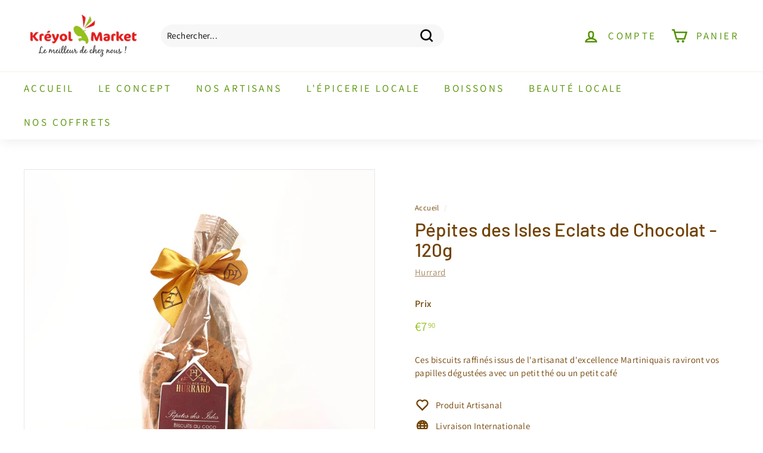

--- FILE ---
content_type: text/html; charset=utf-8
request_url: https://kreyolmarket.com/collections/vendors?view=vendor-ajax&q=Hurrard
body_size: 1116
content:


<div class="grid-item grid-product " data-product-handle="palets-citron-vert-80g" data-product-id="7896984977627">
  <div class="grid-item__content"><div class="grid-product__actions"><button class="btn btn--circle btn--icon quick-product__btn quick-product__btn--not-ready js-modal-open-quick-modal-7896984977627 small--hide" title="Boutique rapide" tabindex="-1" data-handle="palets-citron-vert-80g">
              <svg aria-hidden="true" focusable="false" role="presentation" class="icon icon-search" viewBox="0 0 64 64"><defs><style>.cls-1{fill:none;stroke:#000;stroke-miterlimit:10;stroke-width:2px}</style></defs><path class="cls-1" d="M47.16 28.58A18.58 18.58 0 1 1 28.58 10a18.58 18.58 0 0 1 18.58 18.58zM54 54L41.94 42"/></svg>
              <span class="icon__fallback-text">Boutique rapide</span>
            </button>
<button type="button" class="text-link quick-add-btn js-quick-add-btn"
                      title="Ajouter au panier"
                      tabindex="-1"
                      data-id="43686624329947">
                <span class="btn btn--circle btn--icon">
                  <svg aria-hidden="true" focusable="false" role="presentation" class="icon icon-plus" viewBox="0 0 64 64"><path class="cls-1" d="M32 9v46m23-23H9"/></svg>
                  <span class="icon__fallback-text">Ajouter au panier</span>
                </span>
              </button></div><a href="/collections/vendors/products/palets-citron-vert-80g" class="grid-item__link">
      <div class="grid-product__image-wrap">
        <div class="grid-product__tags"></div><div
            class="grid__image-ratio grid__image-ratio--square">
            <img class="lazyload"
                data-src="//kreyolmarket.com/cdn/shop/products/palets-citron-vert-80g_{width}x.jpg?v=1668880531"
                data-widths="[160, 200, 280, 360, 540, 720, 900]"
                data-aspectratio="1.0"
                data-sizes="auto"
                alt="palets-citron-vert-80g">
            <noscript>
              <img class="grid-product__image lazyloaded"
                src="//kreyolmarket.com/cdn/shop/products/palets-citron-vert-80g_400x.jpg?v=1668880531"
                alt="palets-citron-vert-80g">
            </noscript>
          </div></div>

      <div class="grid-item__meta">
        <div class="grid-item__meta-main"><div class="grid-product__title">Palets Citron Vert - 80g</div><div class="grid-product__vendor">Hurrard</div></div>
        <div class="grid-item__meta-secondary">
          <div class="grid-product__price"><span class="grid-product__price--current"><span aria-hidden="true">€5<sup>90</sup></span>
<span class="visually-hidden">€5,90</span>
</span></div></div>
      </div>
    </a>
  </div>
</div>
<div id="QuickShopModal-7896984977627" class="modal modal--square modal--quick-shop" data-product-id="7896984977627">
  <div class="modal__inner">
    <div class="modal__centered">
      <div class="modal__centered-content">
        <div id="QuickShopHolder-palets-citron-vert-80g"></div>
      </div>

      <button type="button" class="btn btn--circle btn--icon modal__close js-modal-close">
        <svg aria-hidden="true" focusable="false" role="presentation" class="icon icon-close" viewBox="0 0 64 64"><defs><style>.cls-1{fill:none;stroke:#000;stroke-miterlimit:10;stroke-width:2px}</style></defs><path class="cls-1" d="M19 17.61l27.12 27.13m0-27.13L19 44.74"/></svg>
        <span class="icon__fallback-text">"Fermer (Esc)"</span>
      </button>
    </div>
  </div>
</div>
<div class="grid-item grid-product " data-product-handle="palets-des-isles-manioc-150g" data-product-id="7896985043163">
  <div class="grid-item__content"><div class="grid-product__actions"><button class="btn btn--circle btn--icon quick-product__btn quick-product__btn--not-ready js-modal-open-quick-modal-7896985043163 small--hide" title="Boutique rapide" tabindex="-1" data-handle="palets-des-isles-manioc-150g">
              <svg aria-hidden="true" focusable="false" role="presentation" class="icon icon-search" viewBox="0 0 64 64"><defs><style>.cls-1{fill:none;stroke:#000;stroke-miterlimit:10;stroke-width:2px}</style></defs><path class="cls-1" d="M47.16 28.58A18.58 18.58 0 1 1 28.58 10a18.58 18.58 0 0 1 18.58 18.58zM54 54L41.94 42"/></svg>
              <span class="icon__fallback-text">Boutique rapide</span>
            </button>
<button type="button" class="text-link quick-add-btn js-quick-add-btn"
                      title="Ajouter au panier"
                      tabindex="-1"
                      data-id="43686624624859">
                <span class="btn btn--circle btn--icon">
                  <svg aria-hidden="true" focusable="false" role="presentation" class="icon icon-plus" viewBox="0 0 64 64"><path class="cls-1" d="M32 9v46m23-23H9"/></svg>
                  <span class="icon__fallback-text">Ajouter au panier</span>
                </span>
              </button></div><a href="/collections/vendors/products/palets-des-isles-manioc-150g" class="grid-item__link">
      <div class="grid-product__image-wrap">
        <div class="grid-product__tags"></div><div
            class="grid__image-ratio grid__image-ratio--square">
            <img class="lazyload"
                data-src="//kreyolmarket.com/cdn/shop/products/palets-des-isles-manioc-150g_{width}x.jpg?v=1668880562"
                data-widths="[160, 200, 280, 360, 540, 720, 900]"
                data-aspectratio="1.0"
                data-sizes="auto"
                alt="palets-des-isles-manioc-150g">
            <noscript>
              <img class="grid-product__image lazyloaded"
                src="//kreyolmarket.com/cdn/shop/products/palets-des-isles-manioc-150g_400x.jpg?v=1668880562"
                alt="palets-des-isles-manioc-150g">
            </noscript>
          </div></div>

      <div class="grid-item__meta">
        <div class="grid-item__meta-main"><div class="grid-product__title">Palets des Isles Manioc - 150g</div><div class="grid-product__vendor">Hurrard</div></div>
        <div class="grid-item__meta-secondary">
          <div class="grid-product__price"><span class="grid-product__price--current"><span aria-hidden="true">€7<sup>90</sup></span>
<span class="visually-hidden">€7,90</span>
</span></div></div>
      </div>
    </a>
  </div>
</div>
<div id="QuickShopModal-7896985043163" class="modal modal--square modal--quick-shop" data-product-id="7896985043163">
  <div class="modal__inner">
    <div class="modal__centered">
      <div class="modal__centered-content">
        <div id="QuickShopHolder-palets-des-isles-manioc-150g"></div>
      </div>

      <button type="button" class="btn btn--circle btn--icon modal__close js-modal-close">
        <svg aria-hidden="true" focusable="false" role="presentation" class="icon icon-close" viewBox="0 0 64 64"><defs><style>.cls-1{fill:none;stroke:#000;stroke-miterlimit:10;stroke-width:2px}</style></defs><path class="cls-1" d="M19 17.61l27.12 27.13m0-27.13L19 44.74"/></svg>
        <span class="icon__fallback-text">"Fermer (Esc)"</span>
      </button>
    </div>
  </div>
</div>
<div class="grid-item grid-product " data-product-handle="palets-des-isles-manioc-eclats-de-nougat-pays-150g" data-product-id="7896985075931">
  <div class="grid-item__content"><div class="grid-product__actions"><button class="btn btn--circle btn--icon quick-product__btn quick-product__btn--not-ready js-modal-open-quick-modal-7896985075931 small--hide" title="Boutique rapide" tabindex="-1" data-handle="palets-des-isles-manioc-eclats-de-nougat-pays-150g">
              <svg aria-hidden="true" focusable="false" role="presentation" class="icon icon-search" viewBox="0 0 64 64"><defs><style>.cls-1{fill:none;stroke:#000;stroke-miterlimit:10;stroke-width:2px}</style></defs><path class="cls-1" d="M47.16 28.58A18.58 18.58 0 1 1 28.58 10a18.58 18.58 0 0 1 18.58 18.58zM54 54L41.94 42"/></svg>
              <span class="icon__fallback-text">Boutique rapide</span>
            </button>
<button type="button" class="text-link quick-add-btn js-quick-add-btn"
                      title="Ajouter au panier"
                      tabindex="-1"
                      data-id="43686624690395">
                <span class="btn btn--circle btn--icon">
                  <svg aria-hidden="true" focusable="false" role="presentation" class="icon icon-plus" viewBox="0 0 64 64"><path class="cls-1" d="M32 9v46m23-23H9"/></svg>
                  <span class="icon__fallback-text">Ajouter au panier</span>
                </span>
              </button></div><a href="/collections/vendors/products/palets-des-isles-manioc-eclats-de-nougat-pays-150g" class="grid-item__link">
      <div class="grid-product__image-wrap">
        <div class="grid-product__tags"></div><div
            class="grid__image-ratio grid__image-ratio--square">
            <img class="lazyload"
                data-src="//kreyolmarket.com/cdn/shop/products/palets-des-isles-manioc-eclats-de-nougat-pays-150g_{width}x.jpg?v=1668880634"
                data-widths="[160, 200, 280, 360, 540, 720, 900]"
                data-aspectratio="1.0"
                data-sizes="auto"
                alt="palets-des-isles-manioc-eclats-de-nougat-pays-150g">
            <noscript>
              <img class="grid-product__image lazyloaded"
                src="//kreyolmarket.com/cdn/shop/products/palets-des-isles-manioc-eclats-de-nougat-pays-150g_400x.jpg?v=1668880634"
                alt="palets-des-isles-manioc-eclats-de-nougat-pays-150g">
            </noscript>
          </div></div>

      <div class="grid-item__meta">
        <div class="grid-item__meta-main"><div class="grid-product__title">Palets des Isles Manioc Eclats de Nougat Pays - 150g</div><div class="grid-product__vendor">Hurrard</div></div>
        <div class="grid-item__meta-secondary">
          <div class="grid-product__price"><span class="grid-product__price--current"><span aria-hidden="true">€7<sup>70</sup></span>
<span class="visually-hidden">€7,70</span>
</span></div></div>
      </div>
    </a>
  </div>
</div>
<div id="QuickShopModal-7896985075931" class="modal modal--square modal--quick-shop" data-product-id="7896985075931">
  <div class="modal__inner">
    <div class="modal__centered">
      <div class="modal__centered-content">
        <div id="QuickShopHolder-palets-des-isles-manioc-eclats-de-nougat-pays-150g"></div>
      </div>

      <button type="button" class="btn btn--circle btn--icon modal__close js-modal-close">
        <svg aria-hidden="true" focusable="false" role="presentation" class="icon icon-close" viewBox="0 0 64 64"><defs><style>.cls-1{fill:none;stroke:#000;stroke-miterlimit:10;stroke-width:2px}</style></defs><path class="cls-1" d="M19 17.61l27.12 27.13m0-27.13L19 44.74"/></svg>
        <span class="icon__fallback-text">"Fermer (Esc)"</span>
      </button>
    </div>
  </div>
</div>
<div class="grid-item grid-product " data-product-handle="palets-des-isles-orange-rhum-vieux-80g" data-product-id="7896985108699">
  <div class="grid-item__content"><div class="grid-product__actions"><button class="btn btn--circle btn--icon quick-product__btn quick-product__btn--not-ready js-modal-open-quick-modal-7896985108699 small--hide" title="Boutique rapide" tabindex="-1" data-handle="palets-des-isles-orange-rhum-vieux-80g">
              <svg aria-hidden="true" focusable="false" role="presentation" class="icon icon-search" viewBox="0 0 64 64"><defs><style>.cls-1{fill:none;stroke:#000;stroke-miterlimit:10;stroke-width:2px}</style></defs><path class="cls-1" d="M47.16 28.58A18.58 18.58 0 1 1 28.58 10a18.58 18.58 0 0 1 18.58 18.58zM54 54L41.94 42"/></svg>
              <span class="icon__fallback-text">Boutique rapide</span>
            </button>
<button type="button" class="text-link quick-add-btn js-quick-add-btn"
                      title="Ajouter au panier"
                      tabindex="-1"
                      data-id="43686624755931">
                <span class="btn btn--circle btn--icon">
                  <svg aria-hidden="true" focusable="false" role="presentation" class="icon icon-plus" viewBox="0 0 64 64"><path class="cls-1" d="M32 9v46m23-23H9"/></svg>
                  <span class="icon__fallback-text">Ajouter au panier</span>
                </span>
              </button></div><a href="/collections/vendors/products/palets-des-isles-orange-rhum-vieux-80g" class="grid-item__link">
      <div class="grid-product__image-wrap">
        <div class="grid-product__tags"></div><div
            class="grid__image-ratio grid__image-ratio--square">
            <img class="lazyload"
                data-src="//kreyolmarket.com/cdn/shop/products/palets-des-isles-orange-rhum-vieux-80g_{width}x.jpg?v=1668880706"
                data-widths="[160, 200, 280, 360, 540, 720, 900]"
                data-aspectratio="1.0"
                data-sizes="auto"
                alt="palets-des-isles-orange-rhum-vieux-80g">
            <noscript>
              <img class="grid-product__image lazyloaded"
                src="//kreyolmarket.com/cdn/shop/products/palets-des-isles-orange-rhum-vieux-80g_400x.jpg?v=1668880706"
                alt="palets-des-isles-orange-rhum-vieux-80g">
            </noscript>
          </div></div>

      <div class="grid-item__meta">
        <div class="grid-item__meta-main"><div class="grid-product__title">Palets des Isles Orange Rhum Vieux - 80g</div><div class="grid-product__vendor">Hurrard</div></div>
        <div class="grid-item__meta-secondary">
          <div class="grid-product__price"><span class="grid-product__price--current"><span aria-hidden="true">€5<sup>90</sup></span>
<span class="visually-hidden">€5,90</span>
</span></div></div>
      </div>
    </a>
  </div>
</div>
<div id="QuickShopModal-7896985108699" class="modal modal--square modal--quick-shop" data-product-id="7896985108699">
  <div class="modal__inner">
    <div class="modal__centered">
      <div class="modal__centered-content">
        <div id="QuickShopHolder-palets-des-isles-orange-rhum-vieux-80g"></div>
      </div>

      <button type="button" class="btn btn--circle btn--icon modal__close js-modal-close">
        <svg aria-hidden="true" focusable="false" role="presentation" class="icon icon-close" viewBox="0 0 64 64"><defs><style>.cls-1{fill:none;stroke:#000;stroke-miterlimit:10;stroke-width:2px}</style></defs><path class="cls-1" d="M19 17.61l27.12 27.13m0-27.13L19 44.74"/></svg>
        <span class="icon__fallback-text">"Fermer (Esc)"</span>
      </button>
    </div>
  </div>
</div>
<div class="grid-item grid-product " data-product-handle="pepites-de-manioc-eclats-de-chocolat-120g" data-product-id="8311993794779">
  <div class="grid-item__content"><div class="grid-product__actions"><button class="btn btn--circle btn--icon quick-product__btn quick-product__btn--not-ready js-modal-open-quick-modal-8311993794779 small--hide" title="Boutique rapide" tabindex="-1" data-handle="pepites-de-manioc-eclats-de-chocolat-120g">
              <svg aria-hidden="true" focusable="false" role="presentation" class="icon icon-search" viewBox="0 0 64 64"><defs><style>.cls-1{fill:none;stroke:#000;stroke-miterlimit:10;stroke-width:2px}</style></defs><path class="cls-1" d="M47.16 28.58A18.58 18.58 0 1 1 28.58 10a18.58 18.58 0 0 1 18.58 18.58zM54 54L41.94 42"/></svg>
              <span class="icon__fallback-text">Boutique rapide</span>
            </button>
<button type="button" class="text-link quick-add-btn js-quick-add-btn"
                      title="Ajouter au panier"
                      tabindex="-1"
                      data-id="45067077845211">
                <span class="btn btn--circle btn--icon">
                  <svg aria-hidden="true" focusable="false" role="presentation" class="icon icon-plus" viewBox="0 0 64 64"><path class="cls-1" d="M32 9v46m23-23H9"/></svg>
                  <span class="icon__fallback-text">Ajouter au panier</span>
                </span>
              </button></div><a href="/collections/vendors/products/pepites-de-manioc-eclats-de-chocolat-120g" class="grid-item__link">
      <div class="grid-product__image-wrap">
        <div class="grid-product__tags"></div><div
            class="grid__image-ratio grid__image-ratio--square">
            <img class="lazyload"
                data-src="//kreyolmarket.com/cdn/shop/files/KREYOLMARKET20242374_{width}x.jpg?v=1710790523"
                data-widths="[160, 200, 280, 360, 540, 720, 900]"
                data-aspectratio="1.0"
                data-sizes="auto"
                alt="">
            <noscript>
              <img class="grid-product__image lazyloaded"
                src="//kreyolmarket.com/cdn/shop/files/KREYOLMARKET20242374_400x.jpg?v=1710790523"
                alt="">
            </noscript>
          </div></div>

      <div class="grid-item__meta">
        <div class="grid-item__meta-main"><div class="grid-product__title">Pépites de Manioc éclats de chocolat - 120g</div><div class="grid-product__vendor">Hurrard</div></div>
        <div class="grid-item__meta-secondary">
          <div class="grid-product__price"><span class="grid-product__price--current"><span aria-hidden="true">€7<sup>20</sup></span>
<span class="visually-hidden">€7,20</span>
</span></div></div>
      </div>
    </a>
  </div>
</div>
<div id="QuickShopModal-8311993794779" class="modal modal--square modal--quick-shop" data-product-id="8311993794779">
  <div class="modal__inner">
    <div class="modal__centered">
      <div class="modal__centered-content">
        <div id="QuickShopHolder-pepites-de-manioc-eclats-de-chocolat-120g"></div>
      </div>

      <button type="button" class="btn btn--circle btn--icon modal__close js-modal-close">
        <svg aria-hidden="true" focusable="false" role="presentation" class="icon icon-close" viewBox="0 0 64 64"><defs><style>.cls-1{fill:none;stroke:#000;stroke-miterlimit:10;stroke-width:2px}</style></defs><path class="cls-1" d="M19 17.61l27.12 27.13m0-27.13L19 44.74"/></svg>
        <span class="icon__fallback-text">"Fermer (Esc)"</span>
      </button>
    </div>
  </div>
</div>
<div class="grid-item grid-product " data-product-handle="pepites-des-isles-cannelle-150g" data-product-id="7896985272539">
  <div class="grid-item__content"><div class="grid-product__actions"><button class="btn btn--circle btn--icon quick-product__btn quick-product__btn--not-ready js-modal-open-quick-modal-7896985272539 small--hide" title="Boutique rapide" tabindex="-1" data-handle="pepites-des-isles-cannelle-150g">
              <svg aria-hidden="true" focusable="false" role="presentation" class="icon icon-search" viewBox="0 0 64 64"><defs><style>.cls-1{fill:none;stroke:#000;stroke-miterlimit:10;stroke-width:2px}</style></defs><path class="cls-1" d="M47.16 28.58A18.58 18.58 0 1 1 28.58 10a18.58 18.58 0 0 1 18.58 18.58zM54 54L41.94 42"/></svg>
              <span class="icon__fallback-text">Boutique rapide</span>
            </button>
<button type="button" class="text-link quick-add-btn js-quick-add-btn"
                      title="Ajouter au panier"
                      tabindex="-1"
                      data-id="43686625149147">
                <span class="btn btn--circle btn--icon">
                  <svg aria-hidden="true" focusable="false" role="presentation" class="icon icon-plus" viewBox="0 0 64 64"><path class="cls-1" d="M32 9v46m23-23H9"/></svg>
                  <span class="icon__fallback-text">Ajouter au panier</span>
                </span>
              </button></div><a href="/collections/vendors/products/pepites-des-isles-cannelle-150g" class="grid-item__link">
      <div class="grid-product__image-wrap">
        <div class="grid-product__tags"></div><div
            class="grid__image-ratio grid__image-ratio--square">
            <img class="lazyload"
                data-src="//kreyolmarket.com/cdn/shop/products/pepites-des-isles-cannelle-150g_{width}x.jpg?v=1668880942"
                data-widths="[160, 200, 280, 360, 540, 720, 900]"
                data-aspectratio="1.0"
                data-sizes="auto"
                alt="pepites-des-isles-cannelle-150g">
            <noscript>
              <img class="grid-product__image lazyloaded"
                src="//kreyolmarket.com/cdn/shop/products/pepites-des-isles-cannelle-150g_400x.jpg?v=1668880942"
                alt="pepites-des-isles-cannelle-150g">
            </noscript>
          </div></div>

      <div class="grid-item__meta">
        <div class="grid-item__meta-main"><div class="grid-product__title">Pépites des Isles Cannelle - 150g</div><div class="grid-product__vendor">Hurrard</div></div>
        <div class="grid-item__meta-secondary">
          <div class="grid-product__price"><span class="grid-product__price--current"><span aria-hidden="true">€7<sup>90</sup></span>
<span class="visually-hidden">€7,90</span>
</span></div></div>
      </div>
    </a>
  </div>
</div>
<div id="QuickShopModal-7896985272539" class="modal modal--square modal--quick-shop" data-product-id="7896985272539">
  <div class="modal__inner">
    <div class="modal__centered">
      <div class="modal__centered-content">
        <div id="QuickShopHolder-pepites-des-isles-cannelle-150g"></div>
      </div>

      <button type="button" class="btn btn--circle btn--icon modal__close js-modal-close">
        <svg aria-hidden="true" focusable="false" role="presentation" class="icon icon-close" viewBox="0 0 64 64"><defs><style>.cls-1{fill:none;stroke:#000;stroke-miterlimit:10;stroke-width:2px}</style></defs><path class="cls-1" d="M19 17.61l27.12 27.13m0-27.13L19 44.74"/></svg>
        <span class="icon__fallback-text">"Fermer (Esc)"</span>
      </button>
    </div>
  </div>
</div>
<div class="grid-item grid-product " data-product-handle="pepites-des-isles-coco-gingembre-150g" data-product-id="7896985305307">
  <div class="grid-item__content"><div class="grid-product__actions"><button class="btn btn--circle btn--icon quick-product__btn quick-product__btn--not-ready js-modal-open-quick-modal-7896985305307 small--hide" title="Boutique rapide" tabindex="-1" data-handle="pepites-des-isles-coco-gingembre-150g">
              <svg aria-hidden="true" focusable="false" role="presentation" class="icon icon-search" viewBox="0 0 64 64"><defs><style>.cls-1{fill:none;stroke:#000;stroke-miterlimit:10;stroke-width:2px}</style></defs><path class="cls-1" d="M47.16 28.58A18.58 18.58 0 1 1 28.58 10a18.58 18.58 0 0 1 18.58 18.58zM54 54L41.94 42"/></svg>
              <span class="icon__fallback-text">Boutique rapide</span>
            </button>
<button type="button" class="text-link quick-add-btn js-quick-add-btn"
                      title="Ajouter au panier"
                      tabindex="-1"
                      data-id="43686625247451">
                <span class="btn btn--circle btn--icon">
                  <svg aria-hidden="true" focusable="false" role="presentation" class="icon icon-plus" viewBox="0 0 64 64"><path class="cls-1" d="M32 9v46m23-23H9"/></svg>
                  <span class="icon__fallback-text">Ajouter au panier</span>
                </span>
              </button></div><a href="/collections/vendors/products/pepites-des-isles-coco-gingembre-150g" class="grid-item__link">
      <div class="grid-product__image-wrap">
        <div class="grid-product__tags"></div><div
            class="grid__image-ratio grid__image-ratio--square">
            <img class="lazyload"
                data-src="//kreyolmarket.com/cdn/shop/products/pepites-des-isles-coco-gingembre-150g_{width}x.jpg?v=1668881022"
                data-widths="[160, 200, 280, 360, 540, 720, 900]"
                data-aspectratio="1.0"
                data-sizes="auto"
                alt="pepites-des-isles-coco-gingembre-150g">
            <noscript>
              <img class="grid-product__image lazyloaded"
                src="//kreyolmarket.com/cdn/shop/products/pepites-des-isles-coco-gingembre-150g_400x.jpg?v=1668881022"
                alt="pepites-des-isles-coco-gingembre-150g">
            </noscript>
          </div></div>

      <div class="grid-item__meta">
        <div class="grid-item__meta-main"><div class="grid-product__title">Pépites des Isles Coco/Gingembre - 150g</div><div class="grid-product__vendor">Hurrard</div></div>
        <div class="grid-item__meta-secondary">
          <div class="grid-product__price"><span class="grid-product__price--current"><span aria-hidden="true">€7<sup>90</sup></span>
<span class="visually-hidden">€7,90</span>
</span></div></div>
      </div>
    </a>
  </div>
</div>
<div id="QuickShopModal-7896985305307" class="modal modal--square modal--quick-shop" data-product-id="7896985305307">
  <div class="modal__inner">
    <div class="modal__centered">
      <div class="modal__centered-content">
        <div id="QuickShopHolder-pepites-des-isles-coco-gingembre-150g"></div>
      </div>

      <button type="button" class="btn btn--circle btn--icon modal__close js-modal-close">
        <svg aria-hidden="true" focusable="false" role="presentation" class="icon icon-close" viewBox="0 0 64 64"><defs><style>.cls-1{fill:none;stroke:#000;stroke-miterlimit:10;stroke-width:2px}</style></defs><path class="cls-1" d="M19 17.61l27.12 27.13m0-27.13L19 44.74"/></svg>
        <span class="icon__fallback-text">"Fermer (Esc)"</span>
      </button>
    </div>
  </div>
</div>
